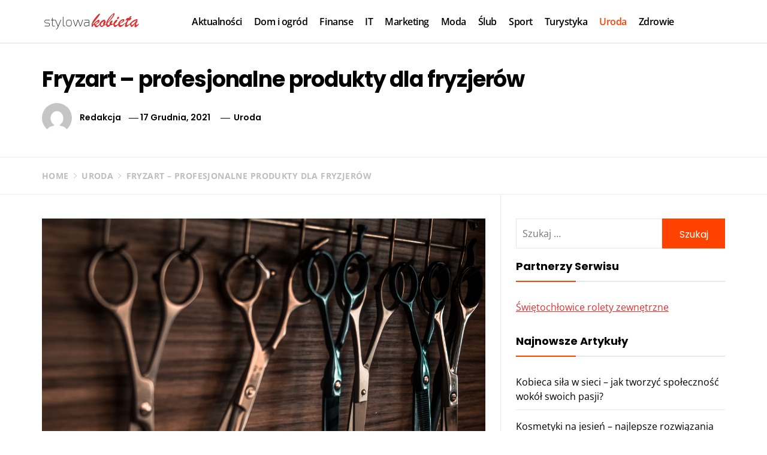

--- FILE ---
content_type: text/html; charset=UTF-8
request_url: https://stylowakobieta.info.pl/fryzart-profesjonalne-produkty-dla-fryzjerow/
body_size: 15196
content:
<!DOCTYPE html>
<html lang="pl-PL">
<head>
    <meta charset="UTF-8">
    <meta name="viewport" content="width=device-width, initial-scale=1.0">
    <link rel="profile" href="https://gmpg.org/xfn/11">
    <link rel="pingback" href="https://stylowakobieta.info.pl/xmlrpc.php">

            <style type="text/css">
                    body .primary-bgcolor{
                background: #f7f7f7;
            }
            body .primary-textcolor{
                color: #f7f7f7;
            }
                        body .secondary-bgcolor,
            .site .widget-title:after,
            .site .bordered-title:after,
            .site .comment-reply-title:after{
                background: #ff4200;
            }

            body .secondary-textcolor,
            body a:hover,
            body a:focus,
            body .main-navigation .menu ul > li.current-menu-item > a,
            body .main-navigation .menu ul > li.current-post-ancestor > a {
                color: #ff4200 !important;
            }

            body .read-more {
                box-shadow: 0 -2px 0 #ff4200 inset;
            }
                        .site .tertiary-color{
                background: #0015ff;
            }
                        .site .twp-slider-wrapper.twp-slider-bgwrapper{
                background: #dd3333;
            }
                        .site .twp-slider-wrapper.twp-slider-bgwrapper,
            .site .twp-slider-wrapper.twp-slider-bgwrapper a{
                color: #ffffff;
            }
                        body .site-footer .footer-widget{
                background: #000;
            }
                        body .site-footer .footer-widget,
            body.site-footer .footer-widget a {
                color: #fff;
            }
                        body .site-footer .widget:not(.insights_social_widget):not(.insights_popular_post_widget) ul li,
            body.site-footer .footer-widget .widget-title{
                border-color: #2d2d2d;
            }
                        body .site-footer .site-info {
                background: #111;
            }
                        body .site-footer .site-info,
            body .site-footer .site-info a {
                color: #fff;
            }
                        body .most-read-section,
            body .most-read-section a{
                color: #000;
            }
                        body .most-read-section{
                background: #f9e3d2;
            }
                        body h1.entry-title,
            body h1,
            body .entry-title-large{
                font-size: 36px;
            }
                        body .entry-title-medium{
                font-size: 20px;
            }
                        body .entry-title-small{
                font-size: 16px;
            }
                        body h4{
                font-size: 18px;
            }
                        html body, body p, body button, body input, body select, body textarea, body .widget{
                font-size: 16px;
            }
                    </style>

        <meta name='robots' content='index, follow, max-image-preview:large, max-snippet:-1, max-video-preview:-1' />
	<style>img:is([sizes="auto" i], [sizes^="auto," i]) { contain-intrinsic-size: 3000px 1500px }</style>
	
	<!-- This site is optimized with the Yoast SEO plugin v24.7 - https://yoast.com/wordpress/plugins/seo/ -->
	<title>Fryzart - profesjonalne produkty dla fryzjerów - Serwis informacyjny Stylowakobieta.info.pl</title>
	<link rel="canonical" href="https://stylowakobieta.info.pl/fryzart-profesjonalne-produkty-dla-fryzjerow/" />
	<meta property="og:locale" content="pl_PL" />
	<meta property="og:type" content="article" />
	<meta property="og:title" content="Fryzart - profesjonalne produkty dla fryzjerów - Serwis informacyjny Stylowakobieta.info.pl" />
	<meta property="og:description" content="Prowadzenie własnego salonu to duże wyzwanie. Konieczne okazuje się nie tylko ponadprzeciętne doświadczenie, ale także profesjonalne akcesoria i produkty, które okażą się idealne dla klientów. Jakie produkty dla fryzjerów i barberów znaleźć można w sklepie Fryzart? Które z nich w sposób szczególny są godne uwagi? Odpowiedzi na te pytania znaleźć [&hellip;]" />
	<meta property="og:url" content="https://stylowakobieta.info.pl/fryzart-profesjonalne-produkty-dla-fryzjerow/" />
	<meta property="og:site_name" content="Serwis informacyjny Stylowakobieta.info.pl" />
	<meta property="article:published_time" content="2021-12-17T22:33:11+00:00" />
	<meta property="article:modified_time" content="2021-12-17T22:33:13+00:00" />
	<meta property="og:image" content="https://stylowakobieta.info.pl/wp-content/uploads/2021/12/pexels-nick-demou-1319460.jpg" />
	<meta property="og:image:width" content="1280" />
	<meta property="og:image:height" content="853" />
	<meta property="og:image:type" content="image/jpeg" />
	<meta name="author" content="Redakcja" />
	<meta name="twitter:card" content="summary_large_image" />
	<meta name="twitter:label1" content="Napisane przez" />
	<meta name="twitter:data1" content="Redakcja" />
	<meta name="twitter:label2" content="Szacowany czas czytania" />
	<meta name="twitter:data2" content="2 minuty" />
	<script type="application/ld+json" class="yoast-schema-graph">{"@context":"https://schema.org","@graph":[{"@type":"Article","@id":"https://stylowakobieta.info.pl/fryzart-profesjonalne-produkty-dla-fryzjerow/#article","isPartOf":{"@id":"https://stylowakobieta.info.pl/fryzart-profesjonalne-produkty-dla-fryzjerow/"},"author":{"name":"Redakcja","@id":"https://stylowakobieta.info.pl/#/schema/person/9dff56d41ce4c13e18156f985d8c9d32"},"headline":"Fryzart &#8211; profesjonalne produkty dla fryzjerów","datePublished":"2021-12-17T22:33:11+00:00","dateModified":"2021-12-17T22:33:13+00:00","mainEntityOfPage":{"@id":"https://stylowakobieta.info.pl/fryzart-profesjonalne-produkty-dla-fryzjerow/"},"wordCount":433,"publisher":{"@id":"https://stylowakobieta.info.pl/#organization"},"image":{"@id":"https://stylowakobieta.info.pl/fryzart-profesjonalne-produkty-dla-fryzjerow/#primaryimage"},"thumbnailUrl":"https://stylowakobieta.info.pl/wp-content/uploads/2021/12/pexels-nick-demou-1319460.jpg","articleSection":["Uroda"],"inLanguage":"pl-PL"},{"@type":"WebPage","@id":"https://stylowakobieta.info.pl/fryzart-profesjonalne-produkty-dla-fryzjerow/","url":"https://stylowakobieta.info.pl/fryzart-profesjonalne-produkty-dla-fryzjerow/","name":"Fryzart - profesjonalne produkty dla fryzjerów - Serwis informacyjny Stylowakobieta.info.pl","isPartOf":{"@id":"https://stylowakobieta.info.pl/#website"},"primaryImageOfPage":{"@id":"https://stylowakobieta.info.pl/fryzart-profesjonalne-produkty-dla-fryzjerow/#primaryimage"},"image":{"@id":"https://stylowakobieta.info.pl/fryzart-profesjonalne-produkty-dla-fryzjerow/#primaryimage"},"thumbnailUrl":"https://stylowakobieta.info.pl/wp-content/uploads/2021/12/pexels-nick-demou-1319460.jpg","datePublished":"2021-12-17T22:33:11+00:00","dateModified":"2021-12-17T22:33:13+00:00","breadcrumb":{"@id":"https://stylowakobieta.info.pl/fryzart-profesjonalne-produkty-dla-fryzjerow/#breadcrumb"},"inLanguage":"pl-PL","potentialAction":[{"@type":"ReadAction","target":["https://stylowakobieta.info.pl/fryzart-profesjonalne-produkty-dla-fryzjerow/"]}]},{"@type":"ImageObject","inLanguage":"pl-PL","@id":"https://stylowakobieta.info.pl/fryzart-profesjonalne-produkty-dla-fryzjerow/#primaryimage","url":"https://stylowakobieta.info.pl/wp-content/uploads/2021/12/pexels-nick-demou-1319460.jpg","contentUrl":"https://stylowakobieta.info.pl/wp-content/uploads/2021/12/pexels-nick-demou-1319460.jpg","width":1280,"height":853,"caption":"fryzjer"},{"@type":"BreadcrumbList","@id":"https://stylowakobieta.info.pl/fryzart-profesjonalne-produkty-dla-fryzjerow/#breadcrumb","itemListElement":[{"@type":"ListItem","position":1,"name":"Strona główna","item":"https://stylowakobieta.info.pl/"},{"@type":"ListItem","position":2,"name":"Fryzart &#8211; profesjonalne produkty dla fryzjerów"}]},{"@type":"WebSite","@id":"https://stylowakobieta.info.pl/#website","url":"https://stylowakobieta.info.pl/","name":"Serwis informacyjny Stylowakobieta.info.pl","description":"Aktualności i informacje ze świata","publisher":{"@id":"https://stylowakobieta.info.pl/#organization"},"potentialAction":[{"@type":"SearchAction","target":{"@type":"EntryPoint","urlTemplate":"https://stylowakobieta.info.pl/?s={search_term_string}"},"query-input":{"@type":"PropertyValueSpecification","valueRequired":true,"valueName":"search_term_string"}}],"inLanguage":"pl-PL"},{"@type":"Organization","@id":"https://stylowakobieta.info.pl/#organization","name":"Serwis informacyjny Stylowakobieta.info.pl","url":"https://stylowakobieta.info.pl/","logo":{"@type":"ImageObject","inLanguage":"pl-PL","@id":"https://stylowakobieta.info.pl/#/schema/logo/image/","url":"https://stylowakobieta.info.pl/wp-content/uploads/2020/04/cropped-stylowa-kobieta.png","contentUrl":"https://stylowakobieta.info.pl/wp-content/uploads/2020/04/cropped-stylowa-kobieta.png","width":166,"height":31,"caption":"Serwis informacyjny Stylowakobieta.info.pl"},"image":{"@id":"https://stylowakobieta.info.pl/#/schema/logo/image/"}},{"@type":"Person","@id":"https://stylowakobieta.info.pl/#/schema/person/9dff56d41ce4c13e18156f985d8c9d32","name":"Redakcja","image":{"@type":"ImageObject","inLanguage":"pl-PL","@id":"https://stylowakobieta.info.pl/#/schema/person/image/","url":"https://secure.gravatar.com/avatar/811c12e4a0392a795f0a2870834335c3?s=96&d=mm&r=g","contentUrl":"https://secure.gravatar.com/avatar/811c12e4a0392a795f0a2870834335c3?s=96&d=mm&r=g","caption":"Redakcja"}}]}</script>
	<!-- / Yoast SEO plugin. -->


<link rel="alternate" type="application/rss+xml" title="Serwis informacyjny Stylowakobieta.info.pl &raquo; Kanał z wpisami" href="https://stylowakobieta.info.pl/feed/" />
<link rel="alternate" type="application/rss+xml" title="Serwis informacyjny Stylowakobieta.info.pl &raquo; Kanał z komentarzami" href="https://stylowakobieta.info.pl/comments/feed/" />
<script type="text/javascript">
/* <![CDATA[ */
window._wpemojiSettings = {"baseUrl":"https:\/\/s.w.org\/images\/core\/emoji\/15.0.3\/72x72\/","ext":".png","svgUrl":"https:\/\/s.w.org\/images\/core\/emoji\/15.0.3\/svg\/","svgExt":".svg","source":{"concatemoji":"https:\/\/stylowakobieta.info.pl\/wp-includes\/js\/wp-emoji-release.min.js?ver=6.7.2"}};
/*! This file is auto-generated */
!function(i,n){var o,s,e;function c(e){try{var t={supportTests:e,timestamp:(new Date).valueOf()};sessionStorage.setItem(o,JSON.stringify(t))}catch(e){}}function p(e,t,n){e.clearRect(0,0,e.canvas.width,e.canvas.height),e.fillText(t,0,0);var t=new Uint32Array(e.getImageData(0,0,e.canvas.width,e.canvas.height).data),r=(e.clearRect(0,0,e.canvas.width,e.canvas.height),e.fillText(n,0,0),new Uint32Array(e.getImageData(0,0,e.canvas.width,e.canvas.height).data));return t.every(function(e,t){return e===r[t]})}function u(e,t,n){switch(t){case"flag":return n(e,"\ud83c\udff3\ufe0f\u200d\u26a7\ufe0f","\ud83c\udff3\ufe0f\u200b\u26a7\ufe0f")?!1:!n(e,"\ud83c\uddfa\ud83c\uddf3","\ud83c\uddfa\u200b\ud83c\uddf3")&&!n(e,"\ud83c\udff4\udb40\udc67\udb40\udc62\udb40\udc65\udb40\udc6e\udb40\udc67\udb40\udc7f","\ud83c\udff4\u200b\udb40\udc67\u200b\udb40\udc62\u200b\udb40\udc65\u200b\udb40\udc6e\u200b\udb40\udc67\u200b\udb40\udc7f");case"emoji":return!n(e,"\ud83d\udc26\u200d\u2b1b","\ud83d\udc26\u200b\u2b1b")}return!1}function f(e,t,n){var r="undefined"!=typeof WorkerGlobalScope&&self instanceof WorkerGlobalScope?new OffscreenCanvas(300,150):i.createElement("canvas"),a=r.getContext("2d",{willReadFrequently:!0}),o=(a.textBaseline="top",a.font="600 32px Arial",{});return e.forEach(function(e){o[e]=t(a,e,n)}),o}function t(e){var t=i.createElement("script");t.src=e,t.defer=!0,i.head.appendChild(t)}"undefined"!=typeof Promise&&(o="wpEmojiSettingsSupports",s=["flag","emoji"],n.supports={everything:!0,everythingExceptFlag:!0},e=new Promise(function(e){i.addEventListener("DOMContentLoaded",e,{once:!0})}),new Promise(function(t){var n=function(){try{var e=JSON.parse(sessionStorage.getItem(o));if("object"==typeof e&&"number"==typeof e.timestamp&&(new Date).valueOf()<e.timestamp+604800&&"object"==typeof e.supportTests)return e.supportTests}catch(e){}return null}();if(!n){if("undefined"!=typeof Worker&&"undefined"!=typeof OffscreenCanvas&&"undefined"!=typeof URL&&URL.createObjectURL&&"undefined"!=typeof Blob)try{var e="postMessage("+f.toString()+"("+[JSON.stringify(s),u.toString(),p.toString()].join(",")+"));",r=new Blob([e],{type:"text/javascript"}),a=new Worker(URL.createObjectURL(r),{name:"wpTestEmojiSupports"});return void(a.onmessage=function(e){c(n=e.data),a.terminate(),t(n)})}catch(e){}c(n=f(s,u,p))}t(n)}).then(function(e){for(var t in e)n.supports[t]=e[t],n.supports.everything=n.supports.everything&&n.supports[t],"flag"!==t&&(n.supports.everythingExceptFlag=n.supports.everythingExceptFlag&&n.supports[t]);n.supports.everythingExceptFlag=n.supports.everythingExceptFlag&&!n.supports.flag,n.DOMReady=!1,n.readyCallback=function(){n.DOMReady=!0}}).then(function(){return e}).then(function(){var e;n.supports.everything||(n.readyCallback(),(e=n.source||{}).concatemoji?t(e.concatemoji):e.wpemoji&&e.twemoji&&(t(e.twemoji),t(e.wpemoji)))}))}((window,document),window._wpemojiSettings);
/* ]]> */
</script>
<style id='wp-emoji-styles-inline-css' type='text/css'>

	img.wp-smiley, img.emoji {
		display: inline !important;
		border: none !important;
		box-shadow: none !important;
		height: 1em !important;
		width: 1em !important;
		margin: 0 0.07em !important;
		vertical-align: -0.1em !important;
		background: none !important;
		padding: 0 !important;
	}
</style>
<link rel='stylesheet' id='wp-block-library-css' href='https://stylowakobieta.info.pl/wp-includes/css/dist/block-library/style.min.css?ver=6.7.2' type='text/css' media='all' />
<style id='wp-block-library-theme-inline-css' type='text/css'>
.wp-block-audio :where(figcaption){color:#555;font-size:13px;text-align:center}.is-dark-theme .wp-block-audio :where(figcaption){color:#ffffffa6}.wp-block-audio{margin:0 0 1em}.wp-block-code{border:1px solid #ccc;border-radius:4px;font-family:Menlo,Consolas,monaco,monospace;padding:.8em 1em}.wp-block-embed :where(figcaption){color:#555;font-size:13px;text-align:center}.is-dark-theme .wp-block-embed :where(figcaption){color:#ffffffa6}.wp-block-embed{margin:0 0 1em}.blocks-gallery-caption{color:#555;font-size:13px;text-align:center}.is-dark-theme .blocks-gallery-caption{color:#ffffffa6}:root :where(.wp-block-image figcaption){color:#555;font-size:13px;text-align:center}.is-dark-theme :root :where(.wp-block-image figcaption){color:#ffffffa6}.wp-block-image{margin:0 0 1em}.wp-block-pullquote{border-bottom:4px solid;border-top:4px solid;color:currentColor;margin-bottom:1.75em}.wp-block-pullquote cite,.wp-block-pullquote footer,.wp-block-pullquote__citation{color:currentColor;font-size:.8125em;font-style:normal;text-transform:uppercase}.wp-block-quote{border-left:.25em solid;margin:0 0 1.75em;padding-left:1em}.wp-block-quote cite,.wp-block-quote footer{color:currentColor;font-size:.8125em;font-style:normal;position:relative}.wp-block-quote:where(.has-text-align-right){border-left:none;border-right:.25em solid;padding-left:0;padding-right:1em}.wp-block-quote:where(.has-text-align-center){border:none;padding-left:0}.wp-block-quote.is-large,.wp-block-quote.is-style-large,.wp-block-quote:where(.is-style-plain){border:none}.wp-block-search .wp-block-search__label{font-weight:700}.wp-block-search__button{border:1px solid #ccc;padding:.375em .625em}:where(.wp-block-group.has-background){padding:1.25em 2.375em}.wp-block-separator.has-css-opacity{opacity:.4}.wp-block-separator{border:none;border-bottom:2px solid;margin-left:auto;margin-right:auto}.wp-block-separator.has-alpha-channel-opacity{opacity:1}.wp-block-separator:not(.is-style-wide):not(.is-style-dots){width:100px}.wp-block-separator.has-background:not(.is-style-dots){border-bottom:none;height:1px}.wp-block-separator.has-background:not(.is-style-wide):not(.is-style-dots){height:2px}.wp-block-table{margin:0 0 1em}.wp-block-table td,.wp-block-table th{word-break:normal}.wp-block-table :where(figcaption){color:#555;font-size:13px;text-align:center}.is-dark-theme .wp-block-table :where(figcaption){color:#ffffffa6}.wp-block-video :where(figcaption){color:#555;font-size:13px;text-align:center}.is-dark-theme .wp-block-video :where(figcaption){color:#ffffffa6}.wp-block-video{margin:0 0 1em}:root :where(.wp-block-template-part.has-background){margin-bottom:0;margin-top:0;padding:1.25em 2.375em}
</style>
<style id='classic-theme-styles-inline-css' type='text/css'>
/*! This file is auto-generated */
.wp-block-button__link{color:#fff;background-color:#32373c;border-radius:9999px;box-shadow:none;text-decoration:none;padding:calc(.667em + 2px) calc(1.333em + 2px);font-size:1.125em}.wp-block-file__button{background:#32373c;color:#fff;text-decoration:none}
</style>
<style id='global-styles-inline-css' type='text/css'>
:root{--wp--preset--aspect-ratio--square: 1;--wp--preset--aspect-ratio--4-3: 4/3;--wp--preset--aspect-ratio--3-4: 3/4;--wp--preset--aspect-ratio--3-2: 3/2;--wp--preset--aspect-ratio--2-3: 2/3;--wp--preset--aspect-ratio--16-9: 16/9;--wp--preset--aspect-ratio--9-16: 9/16;--wp--preset--color--black: #000000;--wp--preset--color--cyan-bluish-gray: #abb8c3;--wp--preset--color--white: #ffffff;--wp--preset--color--pale-pink: #f78da7;--wp--preset--color--vivid-red: #cf2e2e;--wp--preset--color--luminous-vivid-orange: #ff6900;--wp--preset--color--luminous-vivid-amber: #fcb900;--wp--preset--color--light-green-cyan: #7bdcb5;--wp--preset--color--vivid-green-cyan: #00d084;--wp--preset--color--pale-cyan-blue: #8ed1fc;--wp--preset--color--vivid-cyan-blue: #0693e3;--wp--preset--color--vivid-purple: #9b51e0;--wp--preset--gradient--vivid-cyan-blue-to-vivid-purple: linear-gradient(135deg,rgba(6,147,227,1) 0%,rgb(155,81,224) 100%);--wp--preset--gradient--light-green-cyan-to-vivid-green-cyan: linear-gradient(135deg,rgb(122,220,180) 0%,rgb(0,208,130) 100%);--wp--preset--gradient--luminous-vivid-amber-to-luminous-vivid-orange: linear-gradient(135deg,rgba(252,185,0,1) 0%,rgba(255,105,0,1) 100%);--wp--preset--gradient--luminous-vivid-orange-to-vivid-red: linear-gradient(135deg,rgba(255,105,0,1) 0%,rgb(207,46,46) 100%);--wp--preset--gradient--very-light-gray-to-cyan-bluish-gray: linear-gradient(135deg,rgb(238,238,238) 0%,rgb(169,184,195) 100%);--wp--preset--gradient--cool-to-warm-spectrum: linear-gradient(135deg,rgb(74,234,220) 0%,rgb(151,120,209) 20%,rgb(207,42,186) 40%,rgb(238,44,130) 60%,rgb(251,105,98) 80%,rgb(254,248,76) 100%);--wp--preset--gradient--blush-light-purple: linear-gradient(135deg,rgb(255,206,236) 0%,rgb(152,150,240) 100%);--wp--preset--gradient--blush-bordeaux: linear-gradient(135deg,rgb(254,205,165) 0%,rgb(254,45,45) 50%,rgb(107,0,62) 100%);--wp--preset--gradient--luminous-dusk: linear-gradient(135deg,rgb(255,203,112) 0%,rgb(199,81,192) 50%,rgb(65,88,208) 100%);--wp--preset--gradient--pale-ocean: linear-gradient(135deg,rgb(255,245,203) 0%,rgb(182,227,212) 50%,rgb(51,167,181) 100%);--wp--preset--gradient--electric-grass: linear-gradient(135deg,rgb(202,248,128) 0%,rgb(113,206,126) 100%);--wp--preset--gradient--midnight: linear-gradient(135deg,rgb(2,3,129) 0%,rgb(40,116,252) 100%);--wp--preset--font-size--small: 13px;--wp--preset--font-size--medium: 20px;--wp--preset--font-size--large: 36px;--wp--preset--font-size--x-large: 42px;--wp--preset--spacing--20: 0.44rem;--wp--preset--spacing--30: 0.67rem;--wp--preset--spacing--40: 1rem;--wp--preset--spacing--50: 1.5rem;--wp--preset--spacing--60: 2.25rem;--wp--preset--spacing--70: 3.38rem;--wp--preset--spacing--80: 5.06rem;--wp--preset--shadow--natural: 6px 6px 9px rgba(0, 0, 0, 0.2);--wp--preset--shadow--deep: 12px 12px 50px rgba(0, 0, 0, 0.4);--wp--preset--shadow--sharp: 6px 6px 0px rgba(0, 0, 0, 0.2);--wp--preset--shadow--outlined: 6px 6px 0px -3px rgba(255, 255, 255, 1), 6px 6px rgba(0, 0, 0, 1);--wp--preset--shadow--crisp: 6px 6px 0px rgba(0, 0, 0, 1);}:where(.is-layout-flex){gap: 0.5em;}:where(.is-layout-grid){gap: 0.5em;}body .is-layout-flex{display: flex;}.is-layout-flex{flex-wrap: wrap;align-items: center;}.is-layout-flex > :is(*, div){margin: 0;}body .is-layout-grid{display: grid;}.is-layout-grid > :is(*, div){margin: 0;}:where(.wp-block-columns.is-layout-flex){gap: 2em;}:where(.wp-block-columns.is-layout-grid){gap: 2em;}:where(.wp-block-post-template.is-layout-flex){gap: 1.25em;}:where(.wp-block-post-template.is-layout-grid){gap: 1.25em;}.has-black-color{color: var(--wp--preset--color--black) !important;}.has-cyan-bluish-gray-color{color: var(--wp--preset--color--cyan-bluish-gray) !important;}.has-white-color{color: var(--wp--preset--color--white) !important;}.has-pale-pink-color{color: var(--wp--preset--color--pale-pink) !important;}.has-vivid-red-color{color: var(--wp--preset--color--vivid-red) !important;}.has-luminous-vivid-orange-color{color: var(--wp--preset--color--luminous-vivid-orange) !important;}.has-luminous-vivid-amber-color{color: var(--wp--preset--color--luminous-vivid-amber) !important;}.has-light-green-cyan-color{color: var(--wp--preset--color--light-green-cyan) !important;}.has-vivid-green-cyan-color{color: var(--wp--preset--color--vivid-green-cyan) !important;}.has-pale-cyan-blue-color{color: var(--wp--preset--color--pale-cyan-blue) !important;}.has-vivid-cyan-blue-color{color: var(--wp--preset--color--vivid-cyan-blue) !important;}.has-vivid-purple-color{color: var(--wp--preset--color--vivid-purple) !important;}.has-black-background-color{background-color: var(--wp--preset--color--black) !important;}.has-cyan-bluish-gray-background-color{background-color: var(--wp--preset--color--cyan-bluish-gray) !important;}.has-white-background-color{background-color: var(--wp--preset--color--white) !important;}.has-pale-pink-background-color{background-color: var(--wp--preset--color--pale-pink) !important;}.has-vivid-red-background-color{background-color: var(--wp--preset--color--vivid-red) !important;}.has-luminous-vivid-orange-background-color{background-color: var(--wp--preset--color--luminous-vivid-orange) !important;}.has-luminous-vivid-amber-background-color{background-color: var(--wp--preset--color--luminous-vivid-amber) !important;}.has-light-green-cyan-background-color{background-color: var(--wp--preset--color--light-green-cyan) !important;}.has-vivid-green-cyan-background-color{background-color: var(--wp--preset--color--vivid-green-cyan) !important;}.has-pale-cyan-blue-background-color{background-color: var(--wp--preset--color--pale-cyan-blue) !important;}.has-vivid-cyan-blue-background-color{background-color: var(--wp--preset--color--vivid-cyan-blue) !important;}.has-vivid-purple-background-color{background-color: var(--wp--preset--color--vivid-purple) !important;}.has-black-border-color{border-color: var(--wp--preset--color--black) !important;}.has-cyan-bluish-gray-border-color{border-color: var(--wp--preset--color--cyan-bluish-gray) !important;}.has-white-border-color{border-color: var(--wp--preset--color--white) !important;}.has-pale-pink-border-color{border-color: var(--wp--preset--color--pale-pink) !important;}.has-vivid-red-border-color{border-color: var(--wp--preset--color--vivid-red) !important;}.has-luminous-vivid-orange-border-color{border-color: var(--wp--preset--color--luminous-vivid-orange) !important;}.has-luminous-vivid-amber-border-color{border-color: var(--wp--preset--color--luminous-vivid-amber) !important;}.has-light-green-cyan-border-color{border-color: var(--wp--preset--color--light-green-cyan) !important;}.has-vivid-green-cyan-border-color{border-color: var(--wp--preset--color--vivid-green-cyan) !important;}.has-pale-cyan-blue-border-color{border-color: var(--wp--preset--color--pale-cyan-blue) !important;}.has-vivid-cyan-blue-border-color{border-color: var(--wp--preset--color--vivid-cyan-blue) !important;}.has-vivid-purple-border-color{border-color: var(--wp--preset--color--vivid-purple) !important;}.has-vivid-cyan-blue-to-vivid-purple-gradient-background{background: var(--wp--preset--gradient--vivid-cyan-blue-to-vivid-purple) !important;}.has-light-green-cyan-to-vivid-green-cyan-gradient-background{background: var(--wp--preset--gradient--light-green-cyan-to-vivid-green-cyan) !important;}.has-luminous-vivid-amber-to-luminous-vivid-orange-gradient-background{background: var(--wp--preset--gradient--luminous-vivid-amber-to-luminous-vivid-orange) !important;}.has-luminous-vivid-orange-to-vivid-red-gradient-background{background: var(--wp--preset--gradient--luminous-vivid-orange-to-vivid-red) !important;}.has-very-light-gray-to-cyan-bluish-gray-gradient-background{background: var(--wp--preset--gradient--very-light-gray-to-cyan-bluish-gray) !important;}.has-cool-to-warm-spectrum-gradient-background{background: var(--wp--preset--gradient--cool-to-warm-spectrum) !important;}.has-blush-light-purple-gradient-background{background: var(--wp--preset--gradient--blush-light-purple) !important;}.has-blush-bordeaux-gradient-background{background: var(--wp--preset--gradient--blush-bordeaux) !important;}.has-luminous-dusk-gradient-background{background: var(--wp--preset--gradient--luminous-dusk) !important;}.has-pale-ocean-gradient-background{background: var(--wp--preset--gradient--pale-ocean) !important;}.has-electric-grass-gradient-background{background: var(--wp--preset--gradient--electric-grass) !important;}.has-midnight-gradient-background{background: var(--wp--preset--gradient--midnight) !important;}.has-small-font-size{font-size: var(--wp--preset--font-size--small) !important;}.has-medium-font-size{font-size: var(--wp--preset--font-size--medium) !important;}.has-large-font-size{font-size: var(--wp--preset--font-size--large) !important;}.has-x-large-font-size{font-size: var(--wp--preset--font-size--x-large) !important;}
:where(.wp-block-post-template.is-layout-flex){gap: 1.25em;}:where(.wp-block-post-template.is-layout-grid){gap: 1.25em;}
:where(.wp-block-columns.is-layout-flex){gap: 2em;}:where(.wp-block-columns.is-layout-grid){gap: 2em;}
:root :where(.wp-block-pullquote){font-size: 1.5em;line-height: 1.6;}
</style>
<link rel='stylesheet' id='insights-google-fonts-css' href='https://stylowakobieta.info.pl/wp-content/fonts/626abc1272d0eb4d519607609bc28c11.css?ver=1.2.4' type='text/css' media='all' />
<link rel='stylesheet' id='ionicons-css' href='https://stylowakobieta.info.pl/wp-content/themes/insights/assets/libraries/ionicons/css/ionicons.min.css?ver=6.7.2' type='text/css' media='all' />
<link rel='stylesheet' id='bootstrap-css' href='https://stylowakobieta.info.pl/wp-content/themes/insights/assets/libraries/bootstrap/css/bootstrap.min.css?ver=6.7.2' type='text/css' media='all' />
<link rel='stylesheet' id='slick-css' href='https://stylowakobieta.info.pl/wp-content/themes/insights/assets/libraries/slick/css/slick.min.css?ver=6.7.2' type='text/css' media='all' />
<link rel='stylesheet' id='sidr-nav-css' href='https://stylowakobieta.info.pl/wp-content/themes/insights/assets/libraries/sidr/css/jquery.sidr.dark.css?ver=6.7.2' type='text/css' media='all' />
<link rel='stylesheet' id='magnific-popup-css' href='https://stylowakobieta.info.pl/wp-content/themes/insights/assets/libraries/magnific-popup/magnific-popup.css?ver=6.7.2' type='text/css' media='all' />
<link rel='stylesheet' id='insights-style-css' href='https://stylowakobieta.info.pl/wp-content/themes/insights/style.css?ver=6.7.2' type='text/css' media='all' />
<style id='insights-style-inline-css' type='text/css'>

			.post-navigation .nav-previous { background-image: url(https://stylowakobieta.info.pl/wp-content/uploads/2021/12/pexels-karolina-grabowska-4498161.jpg); }
			.single .post-navigation .nav-previous a:before { background-color: rgba(0, 0, 0, 0.4); }
		
			.post-navigation .nav-next { background-image: url(https://stylowakobieta.info.pl/wp-content/uploads/2021/12/istock-1226549821.jpg); border-top: 0; }
			.single .post-navigation .nav-next a:before { background-color: rgba(0, 0, 0, 0.4); }
		
</style>
<script type="text/javascript" src="https://stylowakobieta.info.pl/wp-includes/js/jquery/jquery.min.js?ver=3.7.1" id="jquery-core-js"></script>
<script type="text/javascript" src="https://stylowakobieta.info.pl/wp-includes/js/jquery/jquery-migrate.min.js?ver=3.4.1" id="jquery-migrate-js"></script>
<link rel="https://api.w.org/" href="https://stylowakobieta.info.pl/wp-json/" /><link rel="alternate" title="JSON" type="application/json" href="https://stylowakobieta.info.pl/wp-json/wp/v2/posts/1467" /><link rel="EditURI" type="application/rsd+xml" title="RSD" href="https://stylowakobieta.info.pl/xmlrpc.php?rsd" />
<meta name="generator" content="WordPress 6.7.2" />
<link rel='shortlink' href='https://stylowakobieta.info.pl/?p=1467' />
		<!-- Custom Logo: hide header text -->
		<style id="custom-logo-css" type="text/css">
			.site-title, .site-description {
				position: absolute;
				clip: rect(1px, 1px, 1px, 1px);
			}
		</style>
		<link rel="alternate" title="oEmbed (JSON)" type="application/json+oembed" href="https://stylowakobieta.info.pl/wp-json/oembed/1.0/embed?url=https%3A%2F%2Fstylowakobieta.info.pl%2Ffryzart-profesjonalne-produkty-dla-fryzjerow%2F" />
<link rel="alternate" title="oEmbed (XML)" type="text/xml+oembed" href="https://stylowakobieta.info.pl/wp-json/oembed/1.0/embed?url=https%3A%2F%2Fstylowakobieta.info.pl%2Ffryzart-profesjonalne-produkty-dla-fryzjerow%2F&#038;format=xml" />
<!-- Global site tag (gtag.js) - Google Analytics -->
<script async src="https://www.googletagmanager.com/gtag/js?id=UA-139825249-42"></script>
<script>
  window.dataLayer = window.dataLayer || [];
  function gtag(){dataLayer.push(arguments);}
  gtag('js', new Date());

  gtag('config', 'UA-139825249-42');
</script>
<link rel="icon" href="https://stylowakobieta.info.pl/wp-content/uploads/2020/04/cropped-stylowa-kobieta-1-32x32.png" sizes="32x32" />
<link rel="icon" href="https://stylowakobieta.info.pl/wp-content/uploads/2020/04/cropped-stylowa-kobieta-1-192x192.png" sizes="192x192" />
<link rel="apple-touch-icon" href="https://stylowakobieta.info.pl/wp-content/uploads/2020/04/cropped-stylowa-kobieta-1-180x180.png" />
<meta name="msapplication-TileImage" content="https://stylowakobieta.info.pl/wp-content/uploads/2020/04/cropped-stylowa-kobieta-1-270x270.png" />
		<style type="text/css" id="wp-custom-css">
			.nav-right,
.site-copyright, .booster-author-block{display:none !important;}
.tags-links{display:none !important;}
p a, .entry-content a{
	color:#DD3333 !important;
}		</style>
		</head>

<body class="post-template-default single single-post postid-1467 single-format-standard wp-custom-logo wp-embed-responsive right-sidebar ">
<!-- full-screen-layout/boxed-layout -->
<div id="page" class="site site-bg full-screen-layout">
    <a class="skip-link screen-reader-text" href="#main">Skip to content</a>
    
    <header id="masthead" class="site-header" role="banner">
        <div class="container">
            <div class="header-main">
                <div class="nav-left">
                    <div class="toggle-menu" aria-controls="primary-menu" aria-expanded="false">
                        <div class="visible-sm visible-xs">
                             <span class="menu-label">
                                Menu                            </span>
                            <button type="button" class="offcanvas-toggle btn-nostyle" href="#">
                                <span class="trigger-icon">
                                    <span class="icon-bar top"></span>
                                    <span class="icon-bar middle"></span>
                                    <span class="icon-bar bottom"></span>
                                </span>
                            </button>
                        </div>
                    </div>

                    <div class="site-branding">
                        <div class="branding-wrapper">
                            <a href="https://stylowakobieta.info.pl/" class="custom-logo-link" rel="home"><img width="166" height="31" src="https://stylowakobieta.info.pl/wp-content/uploads/2020/04/cropped-stylowa-kobieta.png" class="custom-logo" alt="Serwis informacyjny Stylowakobieta.info.pl" decoding="async" /></a>                            <div class="site-title primary-font">
                                <a href="https://stylowakobieta.info.pl/" rel="home">
                                    Serwis informacyjny Stylowakobieta.info.pl                                </a>
                            </div>
                                                            <p class="site-description">
                                    Aktualności i informacje ze świata                                </p>
                                                    </div>
                    </div>

                    <nav class="hidden-xs hidden-sm main-navigation" role="navigation">
                        <div class="menu"><ul id="primary-menu" class="menu"><li id="menu-item-7" class="menu-item menu-item-type-taxonomy menu-item-object-category menu-item-7"><a href="https://stylowakobieta.info.pl/aktualnosci/">Aktualności</a></li>
<li id="menu-item-8" class="menu-item menu-item-type-taxonomy menu-item-object-category menu-item-8"><a href="https://stylowakobieta.info.pl/dom-i-ogrod/">Dom i ogród</a></li>
<li id="menu-item-9" class="menu-item menu-item-type-taxonomy menu-item-object-category menu-item-9"><a href="https://stylowakobieta.info.pl/finanse/">Finanse</a></li>
<li id="menu-item-10" class="menu-item menu-item-type-taxonomy menu-item-object-category menu-item-10"><a href="https://stylowakobieta.info.pl/it/">IT</a></li>
<li id="menu-item-11" class="menu-item menu-item-type-taxonomy menu-item-object-category menu-item-11"><a href="https://stylowakobieta.info.pl/marketing/">Marketing</a></li>
<li id="menu-item-12" class="menu-item menu-item-type-taxonomy menu-item-object-category menu-item-12"><a href="https://stylowakobieta.info.pl/moda/">Moda</a></li>
<li id="menu-item-13" class="menu-item menu-item-type-taxonomy menu-item-object-category menu-item-13"><a href="https://stylowakobieta.info.pl/slub/">Ślub</a></li>
<li id="menu-item-14" class="menu-item menu-item-type-taxonomy menu-item-object-category menu-item-14"><a href="https://stylowakobieta.info.pl/sport/">Sport</a></li>
<li id="menu-item-15" class="menu-item menu-item-type-taxonomy menu-item-object-category menu-item-15"><a href="https://stylowakobieta.info.pl/turystyka/">Turystyka</a></li>
<li id="menu-item-16" class="menu-item menu-item-type-taxonomy menu-item-object-category current-post-ancestor current-menu-parent current-post-parent menu-item-16"><a href="https://stylowakobieta.info.pl/uroda/">Uroda</a></li>
<li id="menu-item-17" class="menu-item menu-item-type-taxonomy menu-item-object-category menu-item-17"><a href="https://stylowakobieta.info.pl/zdrowie/">Zdrowie</a></li>
</ul></div>                    </nav>
                </div>
                <div class="nav-right">
                                            <div class="nav-items nav-date hidden-xs">
                            Thursday, Jan 15, 2026                        </div>
                                                                <button type="button" class="btn-nostyle nav-items icon-search">
                            <i class="ion-ios-search-strong"></i>
                        </button>
                                                        </div>
            </div>
        </div>
    </header>
    <!-- #masthead -->
    <div class="popup-search">
        <a class="skip-link-search-start" href="javascript:void(0)"></a>
        <a href="javascript:void(0)" class="close-popup"></a>
        <div class="table-align">
            <div class="table-align-cell v-align-middle">
                <form role="search" method="get" class="search-form" action="https://stylowakobieta.info.pl/">
				<label>
					<span class="screen-reader-text">Szukaj:</span>
					<input type="search" class="search-field" placeholder="Szukaj &hellip;" value="" name="s" />
				</label>
				<input type="submit" class="search-submit" value="Szukaj" />
			</form>            </div>
        </div>
        <a class="close-popup-return screen-reader-text" href="javascript:void(0)"></a>
        
    </div>
    <!--    Searchbar Ends-->
    <!-- Innerpage Header Begins Here -->
                
                    <section class="page-inner-title inner-banner banner-bg-disabled data-bg" data-background="">
            <header class="entry-header">
                <div class="container">
                    <div class="row">
                        <div class="col-md-9">
                                                            <h1 class="entry-title">Fryzart &#8211; profesjonalne produkty dla fryzjerów</h1>
                                
                                    <div class="entry-meta">
                                         <div class="inner-meta-info">
                                             <span class="author primary-font"><img alt='' src='https://secure.gravatar.com/avatar/811c12e4a0392a795f0a2870834335c3?s=100&#038;d=mm&#038;r=g' class='avatar avatar-100 photo byline' height='100' width='100' /> <a class="url" href="https://stylowakobieta.info.pl/author/">Redakcja</a></span><span class="posted-on primary-font"><a href="https://stylowakobieta.info.pl/2021/12/17/" rel="bookmark"><time class="entry-date published" datetime="2021-12-17T22:33:11+00:00">17 grudnia, 2021</time><time class="updated" datetime="2021-12-17T22:33:13+00:00">17 grudnia, 2021</time></a></span>                                             <span class="post-category primary-font">
                                                 <a href="https://stylowakobieta.info.pl/uroda/" rel="category tag">Uroda</a>                                             </span>
                                         </div>
                                     </div>

                                                                  
                                                    </div>

                    </div>
                </div>
            </header>
            <div class="inner-header-overlay"></div>
        </section>
                    <section class="section-block section-breadcrumbs">
                <div class="container">
                    <div class="row">
                        <div class="col-md-12"><div role="navigation" aria-label="Breadcrumbs" class="breadcrumb-trail breadcrumbs" itemprop="breadcrumb"><ul class="trail-items" itemscope itemtype="http://schema.org/BreadcrumbList"><meta name="numberOfItems" content="3" /><meta name="itemListOrder" content="Ascending" /><li itemprop="itemListElement" itemscope itemtype="http://schema.org/ListItem" class="trail-item trail-begin"><a href="https://stylowakobieta.info.pl/" rel="home" itemprop="item"><span itemprop="name">Home</span></a><meta itemprop="position" content="1" /></li><li itemprop="itemListElement" itemscope itemtype="http://schema.org/ListItem" class="trail-item"><a href="https://stylowakobieta.info.pl/uroda/" itemprop="item"><span itemprop="name">Uroda</span></a><meta itemprop="position" content="2" /></li><li itemprop="itemListElement" itemscope itemtype="http://schema.org/ListItem" class="trail-item trail-end"><a href="https://stylowakobieta.info.pl/fryzart-profesjonalne-produkty-dla-fryzjerow/" itemprop="item"><span itemprop="name">Fryzart &#8211; profesjonalne produkty dla fryzjerów</span></a><meta itemprop="position" content="3" /></li></ul></div></div><!-- .container -->                    </div>
                </div>
            </section>
        
            <!-- Innerpage Header Ends Here -->
    <div id="content" class="site-content">
	<div id="primary" class="content-area">
		<main id="main" class="site-main" role="main">

		
						    <article id="post-1467" class="post-1467 post type-post status-publish format-standard has-post-thumbnail hentry category-uroda">
	<div class="entry-content">
		<div class="twp-article-wrapper">
			<div class='image-full'><img width="1280" height="853" src="https://stylowakobieta.info.pl/wp-content/uploads/2021/12/pexels-nick-demou-1319460.jpg" class="attachment-full size-full wp-post-image" alt="fryzjer" decoding="async" fetchpriority="high" srcset="https://stylowakobieta.info.pl/wp-content/uploads/2021/12/pexels-nick-demou-1319460.jpg 1280w, https://stylowakobieta.info.pl/wp-content/uploads/2021/12/pexels-nick-demou-1319460-300x200.jpg 300w, https://stylowakobieta.info.pl/wp-content/uploads/2021/12/pexels-nick-demou-1319460-1024x682.jpg 1024w, https://stylowakobieta.info.pl/wp-content/uploads/2021/12/pexels-nick-demou-1319460-768x512.jpg 768w" sizes="(max-width: 1280px) 100vw, 1280px" /></div>		
<p>Prowadzenie własnego salonu to duże wyzwanie. Konieczne okazuje się nie tylko ponadprzeciętne doświadczenie, ale także profesjonalne akcesoria i produkty, które okażą się idealne dla klientów. Jakie produkty dla fryzjerów i barberów znaleźć można w sklepie Fryzart? Które z nich w sposób szczególny są godne uwagi? Odpowiedzi na te pytania znaleźć można w poniższym artykule, do którego przeczytania serdecznie zapraszamy wszystkich zainteresowanych czytelników.&nbsp;</p>



<h2 class="wp-block-heading">Akcesoria fryzjerskie dla specjalistów</h2>



<p>Najlepsze salony fryzjerskie i barberskie charakteryzują się tym, że są w posiadaniu profesjonalnych kosmetyków fryzjerskich, które charakteryzują się ponadprzeciętną jakością. W sklepie <a href="https://fryzart.pl/">Fryzart</a> znaleźć można wszystko, czego potrzebują prawdziwi specjaliści. Wśród najczęściej wymienianych przedmiotów zaliczyć można nożyczki fryzjerskie, suszarki, prostownicę, jak i również cieszące się coraz większą popularnością pielęgnice do włosów. Dostępne produkty pochodzą od sprawdzonych producentów, którzy działają na rynku przez długi okres. Z takowych akcesoriów korzystają najlepsi styliści i fryzjerzy. Klienci do wyboru mają szeroką gamę akcesoriów fryzjerskich. Charakteryzują się nie tylko świetną trwałością, ale również doskonałą jakością wykonania. W salonach fryzjerskich ma to szczególne znaczenie, bowiem wykonujemy usługi na rzecz osób fizycznych.&nbsp;</p>



<h2 class="wp-block-heading">Profesjonalny sprzęt elektryczny dla fryzjerów</h2>



<p>Hurtowania Fryzart może pochwalić się wieloma urządzeniami elektrycznymi, bez których praca w salonie fryzjerskim nie jest możliwa. W szerokim asortymencie znaleźć można trymery i maszynki- oba te sprzęty służą zarówno do golenia zarostu i włosów, jak i do przycinania. Dostępne są także karbownice z różnymi nakładami i prostownice. Działanie tego typu urządzeń opiera się na kilku systemach, w konsekwencji profesjonalni&nbsp;fryzjerzy mogą wybrać najbardziej odpowiedni, który będzie&nbsp;zgodny z ich preferencjami. Warto wspomnieć o lokówkach i innych urządzeniach, za pośrednictwem których możliwe jest kręcenie włosów.&nbsp;</p>



<h2 class="wp-block-heading">Akcesoria dla Barberów</h2>



<p>Sklep Fryzart oferuje swoim klientom szeroki wachlarz kosmetyków przeznaczonych dla mężczyzn. Przykładem są chociażby preparaty, które stosuje się do pielęgnacji skóry po goleniu czy też do stylizowania męskiego zarostu. Nie w sposób nie wspomnieć o balsamach po goleniu do twarzy, preparatach do pielęgnacji brody i wąsów, jak i również o brzytwach. Produkty te wyróżniają się atrakcyjnymi cenami i doskonałą jakością.&nbsp;</p>
			</div>
	</div><!-- .entry-content -->

	<footer class="entry-footer primary-font">
			</footer><!-- .entry-footer -->
</article><!-- #post-## -->
			
                
        <section class="related-block section-block">
            <header class="related-header">
                <h2 class="related-title bordered-title">
                    <span>Related articles</span>
                </h2>
            </header>

            <div class="entry-content">
                                    <div class="related-article-wrapper">
                        <div class="row">
                            <div class="col-sm-4">
                                <div class="article-image-radius">
                                    <a href="https://stylowakobieta.info.pl/kosmetyki-na-jesien-najlepsze-rozwiazania-dla-skory-tradzikowej/" class="bg-image bg-image-light bg-image-2">
                                                                                    <img src="https://stylowakobieta.info.pl/wp-content/uploads/2025/10/jesien-300x200.jpg" alt="Kosmetyki na jesień – najlepsze rozwiązania dla skóry trądzikowej">
                                                                            </a>
                                </div>
                            </div>
                            <div class="col-sm-8">
                                <div class="post-category-1">
                                    <a href="https://stylowakobieta.info.pl/uroda/" rel="category tag">Uroda</a>                                </div>
                                <div class="related-article-title">
                                    <h3 class="entry-title entry-title-medium">
                                        <a href="https://stylowakobieta.info.pl/kosmetyki-na-jesien-najlepsze-rozwiazania-dla-skory-tradzikowej/">Kosmetyki na jesień – najlepsze rozwiązania dla skóry trądzikowej</a>
                                    </h3>
                                </div>
                                <div class="entry-meta">
                                    <span class="author primary-font">By <a class="url" href="https://stylowakobieta.info.pl/author/admin/">Redakcja</a></span><span class="posted-on primary-font"><a href="https://stylowakobieta.info.pl/2025/10/03/" rel="bookmark"><time class="entry-date published" datetime="2025-10-03T14:50:55+00:00">3 października, 2025</time><time class="updated" datetime="2025-10-03T14:50:56+00:00">3 października, 2025</time></a></span>                                </div>
                            </div>
                        </div>
                    </div>
                                    <div class="related-article-wrapper">
                        <div class="row">
                            <div class="col-sm-4">
                                <div class="article-image-radius">
                                    <a href="https://stylowakobieta.info.pl/ekofryzjer-nowy-zawod-przyszlosci-naturalne-farby-w-profesjonalnych-salonach/" class="bg-image bg-image-light bg-image-2">
                                                                                    <img src="https://stylowakobieta.info.pl/wp-content/uploads/2025/10/hair-300x188.jpg" alt="Ekofryzjer – nowy zawód przyszłości? Naturalne farby w profesjonalnych salonach">
                                                                            </a>
                                </div>
                            </div>
                            <div class="col-sm-8">
                                <div class="post-category-1">
                                    <a href="https://stylowakobieta.info.pl/uroda/" rel="category tag">Uroda</a>                                </div>
                                <div class="related-article-title">
                                    <h3 class="entry-title entry-title-medium">
                                        <a href="https://stylowakobieta.info.pl/ekofryzjer-nowy-zawod-przyszlosci-naturalne-farby-w-profesjonalnych-salonach/">Ekofryzjer – nowy zawód przyszłości? Naturalne farby w profesjonalnych salonach</a>
                                    </h3>
                                </div>
                                <div class="entry-meta">
                                    <span class="author primary-font">By <a class="url" href="https://stylowakobieta.info.pl/author/admin/">Redakcja</a></span><span class="posted-on primary-font"><a href="https://stylowakobieta.info.pl/2025/10/03/" rel="bookmark"><time class="entry-date published" datetime="2025-10-03T14:36:58+00:00">3 października, 2025</time><time class="updated" datetime="2025-10-03T14:37:00+00:00">3 października, 2025</time></a></span>                                </div>
                            </div>
                        </div>
                    </div>
                                    <div class="related-article-wrapper">
                        <div class="row">
                            <div class="col-sm-4">
                                <div class="article-image-radius">
                                    <a href="https://stylowakobieta.info.pl/jak-wyglada-zabieg-liposukcji-podbrodka/" class="bg-image bg-image-light bg-image-2">
                                                                                    <img src="https://stylowakobieta.info.pl/wp-content/uploads/2025/09/trnava-university_9xrhrmojeg-unsplash-300x200.jpg" alt="Jak wygląda zabieg liposukcji podbródka?">
                                                                            </a>
                                </div>
                            </div>
                            <div class="col-sm-8">
                                <div class="post-category-1">
                                    <a href="https://stylowakobieta.info.pl/uroda/" rel="category tag">Uroda</a>                                </div>
                                <div class="related-article-title">
                                    <h3 class="entry-title entry-title-medium">
                                        <a href="https://stylowakobieta.info.pl/jak-wyglada-zabieg-liposukcji-podbrodka/">Jak wygląda zabieg liposukcji podbródka?</a>
                                    </h3>
                                </div>
                                <div class="entry-meta">
                                    <span class="author primary-font">By <a class="url" href="https://stylowakobieta.info.pl/author/admin/">Redakcja</a></span><span class="posted-on primary-font"><a href="https://stylowakobieta.info.pl/2025/09/03/" rel="bookmark"><time class="entry-date published" datetime="2025-09-03T22:24:50+00:00">3 września, 2025</time><time class="updated" datetime="2025-09-03T22:24:51+00:00">3 września, 2025</time></a></span>                                </div>
                            </div>
                        </div>
                    </div>
                                    <div class="related-article-wrapper">
                        <div class="row">
                            <div class="col-sm-4">
                                <div class="article-image-radius">
                                    <a href="https://stylowakobieta.info.pl/nowoczesne-trendy-w-chirurgii-plastycznej/" class="bg-image bg-image-light bg-image-2">
                                                                                    <img src="https://stylowakobieta.info.pl/wp-content/uploads/2025/05/ChatGPT-Image-7-maj-2025-11_34_24-300x200.png" alt="Nowoczesne Trendy w Chirurgii Plastycznej">
                                                                            </a>
                                </div>
                            </div>
                            <div class="col-sm-8">
                                <div class="post-category-1">
                                    <a href="https://stylowakobieta.info.pl/uroda/" rel="category tag">Uroda</a>                                </div>
                                <div class="related-article-title">
                                    <h3 class="entry-title entry-title-medium">
                                        <a href="https://stylowakobieta.info.pl/nowoczesne-trendy-w-chirurgii-plastycznej/">Nowoczesne Trendy w Chirurgii Plastycznej</a>
                                    </h3>
                                </div>
                                <div class="entry-meta">
                                    <span class="author primary-font">By <a class="url" href="https://stylowakobieta.info.pl/author/admin/">Redakcja</a></span><span class="posted-on primary-font"><a href="https://stylowakobieta.info.pl/2025/04/16/" rel="bookmark"><time class="entry-date published" datetime="2025-04-16T09:12:30+00:00">16 kwietnia, 2025</time><time class="updated" datetime="2025-10-03T14:49:35+00:00">3 października, 2025</time></a></span>                                </div>
                            </div>
                        </div>
                    </div>
                                    <div class="related-article-wrapper">
                        <div class="row">
                            <div class="col-sm-4">
                                <div class="article-image-radius">
                                    <a href="https://stylowakobieta.info.pl/przedluzanie-wlosow-jak-dlugo-utrzymuje-sie-efekt/" class="bg-image bg-image-light bg-image-2">
                                                                                    <img src="https://stylowakobieta.info.pl/wp-content/uploads/2025/01/DALL·E-2025-01-18-02.03.38-A-professional-horizontal-photograph-showcasing-a-hairstylist-applying-hair-extensions-on-a-client-with-dark-brown-or-black-hair-in-a-modern-salon.-Th-300x171.webp" alt="Przedłużanie włosów &#8211; Jak długo utrzymuje się efekt?">
                                                                            </a>
                                </div>
                            </div>
                            <div class="col-sm-8">
                                <div class="post-category-1">
                                    <a href="https://stylowakobieta.info.pl/uroda/" rel="category tag">Uroda</a>                                </div>
                                <div class="related-article-title">
                                    <h3 class="entry-title entry-title-medium">
                                        <a href="https://stylowakobieta.info.pl/przedluzanie-wlosow-jak-dlugo-utrzymuje-sie-efekt/">Przedłużanie włosów &#8211; Jak długo utrzymuje się efekt?</a>
                                    </h3>
                                </div>
                                <div class="entry-meta">
                                    <span class="author primary-font">By <a class="url" href="https://stylowakobieta.info.pl/author/admin/">Redakcja</a></span><span class="posted-on primary-font"><a href="https://stylowakobieta.info.pl/2024/12/24/" rel="bookmark"><time class="entry-date published" datetime="2024-12-24T00:58:11+00:00">24 grudnia, 2024</time><time class="updated" datetime="2025-10-03T14:49:33+00:00">3 października, 2025</time></a></span>                                </div>
                            </div>
                        </div>
                    </div>
                            </div>
        </section>
        
	<nav class="navigation post-navigation" aria-label="Wpisy">
		<h2 class="screen-reader-text">Nawigacja wpisu</h2>
		<div class="nav-links"><div class="nav-previous"><a href="https://stylowakobieta.info.pl/biustonosze-dla-wymagajacych/" rel="prev"><h2 class="entry-title entry-title-medium" aria-hidden="true">Previous</h2> <span class="screen-reader-text">Previous post:</span> <h3 class="entry-title entry-title-small">Biustonosze dla wymagających</h3></a></div><div class="nav-next"><a href="https://stylowakobieta.info.pl/najlepsze-dzbanki-filtrujace-dowiedz-sie-na-co-zwrocic-uwage/" rel="next"><h2 class="entry-title entry-title-medium" aria-hidden="true">Next</h2> <span class="screen-reader-text">Next post:</span> <h3 class="entry-title entry-title-small">Najlepsze dzbanki filtrujące? Dowiedz się, na co zwrócić uwagę.</h3></a></div></div>
	</nav>
		
		</main><!-- #main -->
	</div><!-- #primary -->


<aside id="secondary" class="widget-area" role="complementary">
	<div class="theiaStickySidebar">
		<div id="search-2" class="widget widget_search"><form role="search" method="get" class="search-form" action="https://stylowakobieta.info.pl/">
				<label>
					<span class="screen-reader-text">Szukaj:</span>
					<input type="search" class="search-field" placeholder="Szukaj &hellip;" value="" name="s" />
				</label>
				<input type="submit" class="search-submit" value="Szukaj" />
			</form></div><div id="text-5" class="widget widget_text"><h3 class="widget-title"><span>Partnerzy serwisu</span></h3>			<div class="textwidget"><p><a href="https://monirol.pl/rolety-zaluzje-markizy-bramy-swietochlowice/">Świętochłowice rolety zewnętrzne</a></p>
</div>
		</div>
		<div id="recent-posts-2" class="widget widget_recent_entries">
		<h3 class="widget-title"><span>Najnowsze artykuły</span></h3>
		<ul>
											<li>
					<a href="https://stylowakobieta.info.pl/kobieca-sila-w-sieci-jak-tworzyc-spolecznosc-wokol-swoich-pasji/">Kobieca siła w sieci &#8211; jak tworzyć społeczność wokół swoich pasji?</a>
									</li>
											<li>
					<a href="https://stylowakobieta.info.pl/kosmetyki-na-jesien-najlepsze-rozwiazania-dla-skory-tradzikowej/">Kosmetyki na jesień – najlepsze rozwiązania dla skóry trądzikowej</a>
									</li>
											<li>
					<a href="https://stylowakobieta.info.pl/ekofryzjer-nowy-zawod-przyszlosci-naturalne-farby-w-profesjonalnych-salonach/">Ekofryzjer – nowy zawód przyszłości? Naturalne farby w profesjonalnych salonach</a>
									</li>
											<li>
					<a href="https://stylowakobieta.info.pl/dlaczego-warto-czasem-pobyc-sam-na-sam-ze-soba/">Dlaczego warto czasem pobyć sam na sam ze sobą</a>
									</li>
											<li>
					<a href="https://stylowakobieta.info.pl/oswietlenie-do-lazienki-jak-zaplanowac-funkcjonalne-i-bezpieczne-swiatlo/">Oświetlenie do łazienki – jak zaplanować funkcjonalne i bezpieczne światło?</a>
									</li>
											<li>
					<a href="https://stylowakobieta.info.pl/domowe-i-ogrodowe-pulapki-na-komary-ktore-dzialaja-naprawde/">Domowe i ogrodowe pułapki na komary: które działają naprawdę?</a>
									</li>
											<li>
					<a href="https://stylowakobieta.info.pl/dell-inspiron-styl-technologia-i-funkcjonalnosc-dla-kobiet-ceniacych-wygode/">Dell Inspiron – styl, technologia i funkcjonalność dla kobiet ceniących wygodę</a>
									</li>
											<li>
					<a href="https://stylowakobieta.info.pl/siatka-lesna-trwale-i-ekonomiczne-ogrodzenie-w-najlepszej-cenie/">Siatka leśna – trwałe i ekonomiczne ogrodzenie w najlepszej cenie</a>
									</li>
											<li>
					<a href="https://stylowakobieta.info.pl/koldra-puchowa-a-sen-gleboki-czy-naturalne-wypelnienie-poprawia-regeneracje/">Kołdra puchowa a sen głęboki – czy naturalne wypełnienie poprawia regenerację?</a>
									</li>
											<li>
					<a href="https://stylowakobieta.info.pl/jak-wyglada-zabieg-liposukcji-podbrodka/">Jak wygląda zabieg liposukcji podbródka?</a>
									</li>
					</ul>

		</div><div id="categories-2" class="widget widget_categories"><h3 class="widget-title"><span>Kategorie</span></h3>
			<ul>
					<li class="cat-item cat-item-2"><a href="https://stylowakobieta.info.pl/aktualnosci/">Aktualności</a>
</li>
	<li class="cat-item cat-item-3"><a href="https://stylowakobieta.info.pl/dom-i-ogrod/">Dom i ogród</a>
</li>
	<li class="cat-item cat-item-4"><a href="https://stylowakobieta.info.pl/finanse/">Finanse</a>
</li>
	<li class="cat-item cat-item-5"><a href="https://stylowakobieta.info.pl/it/">IT</a>
</li>
	<li class="cat-item cat-item-10"><a href="https://stylowakobieta.info.pl/marketing/">Marketing</a>
</li>
	<li class="cat-item cat-item-6"><a href="https://stylowakobieta.info.pl/moda/">Moda</a>
</li>
	<li class="cat-item cat-item-3061"><a href="https://stylowakobieta.info.pl/motoryzacja/">Motoryzacja</a>
</li>
	<li class="cat-item cat-item-3062"><a href="https://stylowakobieta.info.pl/praca/">Praca</a>
</li>
	<li class="cat-item cat-item-3060"><a href="https://stylowakobieta.info.pl/rozrywka/">Rozrywka</a>
</li>
	<li class="cat-item cat-item-7"><a href="https://stylowakobieta.info.pl/slub/">Ślub</a>
</li>
	<li class="cat-item cat-item-11"><a href="https://stylowakobieta.info.pl/sport/">Sport</a>
</li>
	<li class="cat-item cat-item-3065"><a href="https://stylowakobieta.info.pl/technologia/">Technologia</a>
</li>
	<li class="cat-item cat-item-8"><a href="https://stylowakobieta.info.pl/turystyka/">Turystyka</a>
</li>
	<li class="cat-item cat-item-12"><a href="https://stylowakobieta.info.pl/uroda/">Uroda</a>
</li>
	<li class="cat-item cat-item-9"><a href="https://stylowakobieta.info.pl/zdrowie/">Zdrowie</a>
</li>
	<li class="cat-item cat-item-3064"><a href="https://stylowakobieta.info.pl/zwierzeta/">Zwierzęta</a>
</li>
			</ul>

			</div>	</div>
</aside><!-- #secondary -->
</div><!-- #content -->

    <div id="offcanvas-menu">

    <div class="close-offcanvas-menu offcanvas-item">
        <a href="javascript:void(0)" class="skip-link-resp-menu-start"></a>
        <div class="offcanvas-close">
            
            <button type="button" class="btn-nostyle">
                <span>
                   Close                </span>
                <span class="ion-ios-close-empty meta-icon meta-icon-large"></span>
            </button>
        </div>
    </div>

    <div class="offcanvas-search offcanvas-item">
        <div class="offcanvas-title">
            Search        </div>
        <div id="search-form">
            <form role="search" method="get" class="search-form" action="https://stylowakobieta.info.pl/">
				<label>
					<span class="screen-reader-text">Szukaj:</span>
					<input type="search" class="search-field" placeholder="Szukaj &hellip;" value="" name="s" />
				</label>
				<input type="submit" class="search-submit" value="Szukaj" />
			</form>        </div>
    </div>

            <div id="primary-nav-offcanvas" class="offcanvas-navigation offcanvas-item">
            <div class="offcanvas-title">
                Menu            </div>
            <div class="menu"><ul id="primary-menu" class="menu"><li class="menu-item menu-item-type-taxonomy menu-item-object-category menu-item-7"><a href="https://stylowakobieta.info.pl/aktualnosci/">Aktualności</a></li>
<li class="menu-item menu-item-type-taxonomy menu-item-object-category menu-item-8"><a href="https://stylowakobieta.info.pl/dom-i-ogrod/">Dom i ogród</a></li>
<li class="menu-item menu-item-type-taxonomy menu-item-object-category menu-item-9"><a href="https://stylowakobieta.info.pl/finanse/">Finanse</a></li>
<li class="menu-item menu-item-type-taxonomy menu-item-object-category menu-item-10"><a href="https://stylowakobieta.info.pl/it/">IT</a></li>
<li class="menu-item menu-item-type-taxonomy menu-item-object-category menu-item-11"><a href="https://stylowakobieta.info.pl/marketing/">Marketing</a></li>
<li class="menu-item menu-item-type-taxonomy menu-item-object-category menu-item-12"><a href="https://stylowakobieta.info.pl/moda/">Moda</a></li>
<li class="menu-item menu-item-type-taxonomy menu-item-object-category menu-item-13"><a href="https://stylowakobieta.info.pl/slub/">Ślub</a></li>
<li class="menu-item menu-item-type-taxonomy menu-item-object-category menu-item-14"><a href="https://stylowakobieta.info.pl/sport/">Sport</a></li>
<li class="menu-item menu-item-type-taxonomy menu-item-object-category menu-item-15"><a href="https://stylowakobieta.info.pl/turystyka/">Turystyka</a></li>
<li class="menu-item menu-item-type-taxonomy menu-item-object-category current-post-ancestor current-menu-parent current-post-parent menu-item-16"><a href="https://stylowakobieta.info.pl/uroda/">Uroda</a></li>
<li class="menu-item menu-item-type-taxonomy menu-item-object-category menu-item-17"><a href="https://stylowakobieta.info.pl/zdrowie/">Zdrowie</a></li>
</ul></div>        </div>
    
    
    <a href="javascript:void(0)" class="skip-link-resp-menu-end"></a>

</div>
    

        <footer id="colophon" class="site-footer" role="contentinfo">

            
            <div class="footer-widget">
                <div class="container">
                    <div class="row">

                                                    <div class="contact-list col-md-4">
                                <div id="media_image-3" class="widget widget_media_image"><img width="199" height="46" src="https://stylowakobieta.info.pl/wp-content/uploads/2020/04/kobieta.png" class="image wp-image-140  attachment-full size-full" alt="logo kobieta" style="max-width: 100%; height: auto;" decoding="async" loading="lazy" /></div>                            </div>
                        
                                                    <div class="contact-list col-md-4">
                                
		<div id="recent-posts-4" class="widget widget_recent_entries">
		<h3 class="widget-title">Wyróżnione artykuły</h3>
		<ul>
											<li>
					<a href="https://stylowakobieta.info.pl/kobieca-sila-w-sieci-jak-tworzyc-spolecznosc-wokol-swoich-pasji/">Kobieca siła w sieci &#8211; jak tworzyć społeczność wokół swoich pasji?</a>
									</li>
											<li>
					<a href="https://stylowakobieta.info.pl/kosmetyki-na-jesien-najlepsze-rozwiazania-dla-skory-tradzikowej/">Kosmetyki na jesień – najlepsze rozwiązania dla skóry trądzikowej</a>
									</li>
											<li>
					<a href="https://stylowakobieta.info.pl/ekofryzjer-nowy-zawod-przyszlosci-naturalne-farby-w-profesjonalnych-salonach/">Ekofryzjer – nowy zawód przyszłości? Naturalne farby w profesjonalnych salonach</a>
									</li>
					</ul>

		</div>                            </div>
                        
                                                    <div class="contact-list col-md-4">
                                <div id="block-3" class="widget widget_block widget_text">
<p><a href="https://alefakt.pl/">ALEFAKT.PL</a></p>
</div>                            </div>
                        
                        
                    </div>

                </div>
            </div>
        
    
        <div class="site-info">
            <div class="container">
                <div class="row">

                    <div class="col-md-6">
                        <h5 class="site-copyright secondary-font">


	                        <p></p>

<!--                            --><!---->
<!--                            --><!---->
<!--                                <span class="heart"> </span>-->
<!---->
<!--                                --><!---->
<!--                            -->
                        </h5>
                    </div>

                    <div class="col-md-6">

                        
                    </div>

                </div>
            </div>
        </div>

    </footer>
</div>

<div class="scroll-up">
    <i class="ion-ios-arrow-up text-light"></i>
</div>


    <div class="recommendation-panel-handle" id="recommendation-panel-handle">
        <div class="recommendation-panel-open">
            <i class="ion-ios-plus-empty"></i>
        </div>
    </div>
    
    
        <div class="recommendation-panel-content" id="recommendation-panel-content">
            
            <button class="recommendation-panel-close">
                <i class="ion-ios-close-empty"></i>
            </button>

            <div class="recommendation-panel-slider">
                <div class="recommendation-slides-wrapper">
                    
                    
                    <div class="recommendation-slides" data-slick='{"rtl": false}'>
                                                    <div class="slide-item">
                                <figure class="slide-item-image bg-image bg-image-light bg-image-0 hidden-xs">
                                    <img width="300" height="200" src="https://stylowakobieta.info.pl/wp-content/uploads/2025/11/pexels-julio-lopez-75309646-34224993-300x200.jpg" class="attachment-medium size-medium wp-post-image" alt="Kobieca siła w sieci - jak tworzyć społeczność wokół swoich pasji?" decoding="async" loading="lazy" srcset="https://stylowakobieta.info.pl/wp-content/uploads/2025/11/pexels-julio-lopez-75309646-34224993-300x200.jpg 300w, https://stylowakobieta.info.pl/wp-content/uploads/2025/11/pexels-julio-lopez-75309646-34224993-1024x683.jpg 1024w, https://stylowakobieta.info.pl/wp-content/uploads/2025/11/pexels-julio-lopez-75309646-34224993-768x512.jpg 768w, https://stylowakobieta.info.pl/wp-content/uploads/2025/11/pexels-julio-lopez-75309646-34224993.jpg 1279w" sizes="auto, (max-width: 300px) 100vw, 300px" />                                </figure>
                                <div class="slide-item-details">
                                    <h3>
                                        <a href="https://stylowakobieta.info.pl/kobieca-sila-w-sieci-jak-tworzyc-spolecznosc-wokol-swoich-pasji/">
                                            Kobieca siła w sieci &#8211; jak tworzyć społeczność wokół swoich pasji?                                        </a>
                                    </h3>
                                </div>
                            </div>
                                                    <div class="slide-item">
                                <figure class="slide-item-image bg-image bg-image-light bg-image-0 hidden-xs">
                                    <img width="300" height="200" src="https://stylowakobieta.info.pl/wp-content/uploads/2025/10/jesien-300x200.jpg" class="attachment-medium size-medium wp-post-image" alt="Kosmetyki na jesień – najlepsze rozwiązania dla skóry trądzikowej" decoding="async" loading="lazy" srcset="https://stylowakobieta.info.pl/wp-content/uploads/2025/10/jesien-300x200.jpg 300w, https://stylowakobieta.info.pl/wp-content/uploads/2025/10/jesien-1024x683.jpg 1024w, https://stylowakobieta.info.pl/wp-content/uploads/2025/10/jesien-768x512.jpg 768w, https://stylowakobieta.info.pl/wp-content/uploads/2025/10/jesien.jpg 1350w" sizes="auto, (max-width: 300px) 100vw, 300px" />                                </figure>
                                <div class="slide-item-details">
                                    <h3>
                                        <a href="https://stylowakobieta.info.pl/kosmetyki-na-jesien-najlepsze-rozwiazania-dla-skory-tradzikowej/">
                                            Kosmetyki na jesień – najlepsze rozwiązania dla skóry trądzikowej                                        </a>
                                    </h3>
                                </div>
                            </div>
                                                    <div class="slide-item">
                                <figure class="slide-item-image bg-image bg-image-light bg-image-0 hidden-xs">
                                    <img width="300" height="188" src="https://stylowakobieta.info.pl/wp-content/uploads/2025/10/hair-300x188.jpg" class="attachment-medium size-medium wp-post-image" alt="Ekofryzjer – nowy zawód przyszłości? Naturalne farby w profesjonalnych salonach" decoding="async" loading="lazy" srcset="https://stylowakobieta.info.pl/wp-content/uploads/2025/10/hair-300x188.jpg 300w, https://stylowakobieta.info.pl/wp-content/uploads/2025/10/hair-1024x640.jpg 1024w, https://stylowakobieta.info.pl/wp-content/uploads/2025/10/hair-768x480.jpg 768w, https://stylowakobieta.info.pl/wp-content/uploads/2025/10/hair.jpg 1440w" sizes="auto, (max-width: 300px) 100vw, 300px" />                                </figure>
                                <div class="slide-item-details">
                                    <h3>
                                        <a href="https://stylowakobieta.info.pl/ekofryzjer-nowy-zawod-przyszlosci-naturalne-farby-w-profesjonalnych-salonach/">
                                            Ekofryzjer – nowy zawód przyszłości? Naturalne farby w profesjonalnych salonach                                        </a>
                                    </h3>
                                </div>
                            </div>
                                                    <div class="slide-item">
                                <figure class="slide-item-image bg-image bg-image-light bg-image-0 hidden-xs">
                                    <img width="300" height="202" src="https://stylowakobieta.info.pl/wp-content/uploads/2025/10/Qi9M26RxaPc_main_image-300x202.jpg" class="attachment-medium size-medium wp-post-image" alt="Dlaczego warto czasem pobyć sam na sam ze sobą" decoding="async" loading="lazy" srcset="https://stylowakobieta.info.pl/wp-content/uploads/2025/10/Qi9M26RxaPc_main_image-300x202.jpg 300w, https://stylowakobieta.info.pl/wp-content/uploads/2025/10/Qi9M26RxaPc_main_image-1024x689.jpg 1024w, https://stylowakobieta.info.pl/wp-content/uploads/2025/10/Qi9M26RxaPc_main_image-768x517.jpg 768w, https://stylowakobieta.info.pl/wp-content/uploads/2025/10/Qi9M26RxaPc_main_image-1536x1034.jpg 1536w, https://stylowakobieta.info.pl/wp-content/uploads/2025/10/Qi9M26RxaPc_main_image.jpg 2048w" sizes="auto, (max-width: 300px) 100vw, 300px" />                                </figure>
                                <div class="slide-item-details">
                                    <h3>
                                        <a href="https://stylowakobieta.info.pl/dlaczego-warto-czasem-pobyc-sam-na-sam-ze-soba/">
                                            Dlaczego warto czasem pobyć sam na sam ze sobą                                        </a>
                                    </h3>
                                </div>
                            </div>
                                                    <div class="slide-item">
                                <figure class="slide-item-image bg-image bg-image-light bg-image-0 hidden-xs">
                                    <img width="300" height="222" src="https://stylowakobieta.info.pl/wp-content/uploads/2025/10/pexels-vika-glitter-fb-300x222.png" class="attachment-medium size-medium wp-post-image" alt="Oświetlenie do łazienki – jak zaplanować funkcjonalne i bezpieczne światło?" decoding="async" loading="lazy" srcset="https://stylowakobieta.info.pl/wp-content/uploads/2025/10/pexels-vika-glitter-fb-300x222.png 300w, https://stylowakobieta.info.pl/wp-content/uploads/2025/10/pexels-vika-glitter-fb.png 600w" sizes="auto, (max-width: 300px) 100vw, 300px" />                                </figure>
                                <div class="slide-item-details">
                                    <h3>
                                        <a href="https://stylowakobieta.info.pl/oswietlenie-do-lazienki-jak-zaplanowac-funkcjonalne-i-bezpieczne-swiatlo/">
                                            Oświetlenie do łazienki – jak zaplanować funkcjonalne i bezpieczne światło?                                        </a>
                                    </h3>
                                </div>
                            </div>
                                                    <div class="slide-item">
                                <figure class="slide-item-image bg-image bg-image-light bg-image-0 hidden-xs">
                                    <img width="300" height="200" src="https://stylowakobieta.info.pl/wp-content/uploads/2025/09/ChatGPT-Image-14-wrz-2025-15_56_06-300x200.png" class="attachment-medium size-medium wp-post-image" alt="Domowe i ogrodowe pułapki na komary: które działają naprawdę?" decoding="async" loading="lazy" srcset="https://stylowakobieta.info.pl/wp-content/uploads/2025/09/ChatGPT-Image-14-wrz-2025-15_56_06-300x200.png 300w, https://stylowakobieta.info.pl/wp-content/uploads/2025/09/ChatGPT-Image-14-wrz-2025-15_56_06-1024x683.png 1024w, https://stylowakobieta.info.pl/wp-content/uploads/2025/09/ChatGPT-Image-14-wrz-2025-15_56_06-768x512.png 768w, https://stylowakobieta.info.pl/wp-content/uploads/2025/09/ChatGPT-Image-14-wrz-2025-15_56_06.png 1536w" sizes="auto, (max-width: 300px) 100vw, 300px" />                                </figure>
                                <div class="slide-item-details">
                                    <h3>
                                        <a href="https://stylowakobieta.info.pl/domowe-i-ogrodowe-pulapki-na-komary-ktore-dzialaja-naprawde/">
                                            Domowe i ogrodowe pułapki na komary: które działają naprawdę?                                        </a>
                                    </h3>
                                </div>
                            </div>
                                                    <div class="slide-item">
                                <figure class="slide-item-image bg-image bg-image-light bg-image-0 hidden-xs">
                                    <img width="300" height="169" src="https://stylowakobieta.info.pl/wp-content/uploads/2025/09/20250911201729_download-300x169.jpg" class="attachment-medium size-medium wp-post-image" alt="Dell Inspiron – styl, technologia i funkcjonalność dla kobiet ceniących wygodę" decoding="async" loading="lazy" srcset="https://stylowakobieta.info.pl/wp-content/uploads/2025/09/20250911201729_download-300x169.jpg 300w, https://stylowakobieta.info.pl/wp-content/uploads/2025/09/20250911201729_download-768x432.jpg 768w, https://stylowakobieta.info.pl/wp-content/uploads/2025/09/20250911201729_download.jpg 1024w" sizes="auto, (max-width: 300px) 100vw, 300px" />                                </figure>
                                <div class="slide-item-details">
                                    <h3>
                                        <a href="https://stylowakobieta.info.pl/dell-inspiron-styl-technologia-i-funkcjonalnosc-dla-kobiet-ceniacych-wygode/">
                                            Dell Inspiron – styl, technologia i funkcjonalność dla kobiet ceniących wygodę                                        </a>
                                    </h3>
                                </div>
                            </div>
                                                    <div class="slide-item">
                                <figure class="slide-item-image bg-image bg-image-light bg-image-0 hidden-xs">
                                    <img width="300" height="200" src="https://stylowakobieta.info.pl/wp-content/uploads/2025/09/20250911082528_g0e91a286e9deb29434db00ba8e1ce9f56fd99950e2a8c4218501189cc9eecfb3410951ae6259c08a081f6b6a5ceaa66948ec4d11c3e00cf85fca6583e1f7fde5_1280.jpg-300x200.jpg" class="attachment-medium size-medium wp-post-image" alt="Siatka leśna – trwałe i ekonomiczne ogrodzenie w najlepszej cenie" decoding="async" loading="lazy" srcset="https://stylowakobieta.info.pl/wp-content/uploads/2025/09/20250911082528_g0e91a286e9deb29434db00ba8e1ce9f56fd99950e2a8c4218501189cc9eecfb3410951ae6259c08a081f6b6a5ceaa66948ec4d11c3e00cf85fca6583e1f7fde5_1280.jpg-300x200.jpg 300w, https://stylowakobieta.info.pl/wp-content/uploads/2025/09/20250911082528_g0e91a286e9deb29434db00ba8e1ce9f56fd99950e2a8c4218501189cc9eecfb3410951ae6259c08a081f6b6a5ceaa66948ec4d11c3e00cf85fca6583e1f7fde5_1280.jpg-1024x683.jpg 1024w, https://stylowakobieta.info.pl/wp-content/uploads/2025/09/20250911082528_g0e91a286e9deb29434db00ba8e1ce9f56fd99950e2a8c4218501189cc9eecfb3410951ae6259c08a081f6b6a5ceaa66948ec4d11c3e00cf85fca6583e1f7fde5_1280.jpg-768x512.jpg 768w, https://stylowakobieta.info.pl/wp-content/uploads/2025/09/20250911082528_g0e91a286e9deb29434db00ba8e1ce9f56fd99950e2a8c4218501189cc9eecfb3410951ae6259c08a081f6b6a5ceaa66948ec4d11c3e00cf85fca6583e1f7fde5_1280.jpg.jpg 1280w" sizes="auto, (max-width: 300px) 100vw, 300px" />                                </figure>
                                <div class="slide-item-details">
                                    <h3>
                                        <a href="https://stylowakobieta.info.pl/siatka-lesna-trwale-i-ekonomiczne-ogrodzenie-w-najlepszej-cenie/">
                                            Siatka leśna – trwałe i ekonomiczne ogrodzenie w najlepszej cenie                                        </a>
                                    </h3>
                                </div>
                            </div>
                        
                    </div>
                </div>
            </div>

        </div>

    


<script type="text/javascript" src="https://stylowakobieta.info.pl/wp-content/themes/insights/js/navigation.js?ver=20151215" id="insights-navigation-js"></script>
<script type="text/javascript" src="https://stylowakobieta.info.pl/wp-content/themes/insights/js/skip-link-focus-fix.js?ver=20151215" id="insights-skip-link-focus-fix-js"></script>
<script type="text/javascript" src="https://stylowakobieta.info.pl/wp-content/themes/insights/assets/libraries/bootstrap/js/bootstrap.min.js?ver=6.7.2" id="jquery-bootstrap-js"></script>
<script type="text/javascript" src="https://stylowakobieta.info.pl/wp-content/themes/insights/assets/libraries/slick/js/slick.min.js?ver=6.7.2" id="jquery-slick-js"></script>
<script type="text/javascript" src="https://stylowakobieta.info.pl/wp-content/themes/insights/assets/libraries/sidr/js/jquery.sidr.min.js?ver=6.7.2" id="jquery-sidr-js"></script>
<script type="text/javascript" src="https://stylowakobieta.info.pl/wp-content/themes/insights/assets/libraries/magnific-popup/jquery.magnific-popup.min.js?ver=6.7.2" id="jquery-magnific-popup-js"></script>
<script type="text/javascript" src="https://stylowakobieta.info.pl/wp-content/themes/insights/assets/libraries/theiaStickySidebar/theia-sticky-sidebar.min.js?ver=6.7.2" id="theiaStickySidebar-js"></script>
<script type="text/javascript" src="https://stylowakobieta.info.pl/wp-content/themes/insights/assets/twp/js/custom-script.js?ver=6.7.2" id="insights-script-js"></script>

<script defer src="https://static.cloudflareinsights.com/beacon.min.js/vcd15cbe7772f49c399c6a5babf22c1241717689176015" integrity="sha512-ZpsOmlRQV6y907TI0dKBHq9Md29nnaEIPlkf84rnaERnq6zvWvPUqr2ft8M1aS28oN72PdrCzSjY4U6VaAw1EQ==" data-cf-beacon='{"version":"2024.11.0","token":"9759e6163ea24d9cbd76f61c5e2e51f5","r":1,"server_timing":{"name":{"cfCacheStatus":true,"cfEdge":true,"cfExtPri":true,"cfL4":true,"cfOrigin":true,"cfSpeedBrain":true},"location_startswith":null}}' crossorigin="anonymous"></script>
</body>
</html>
